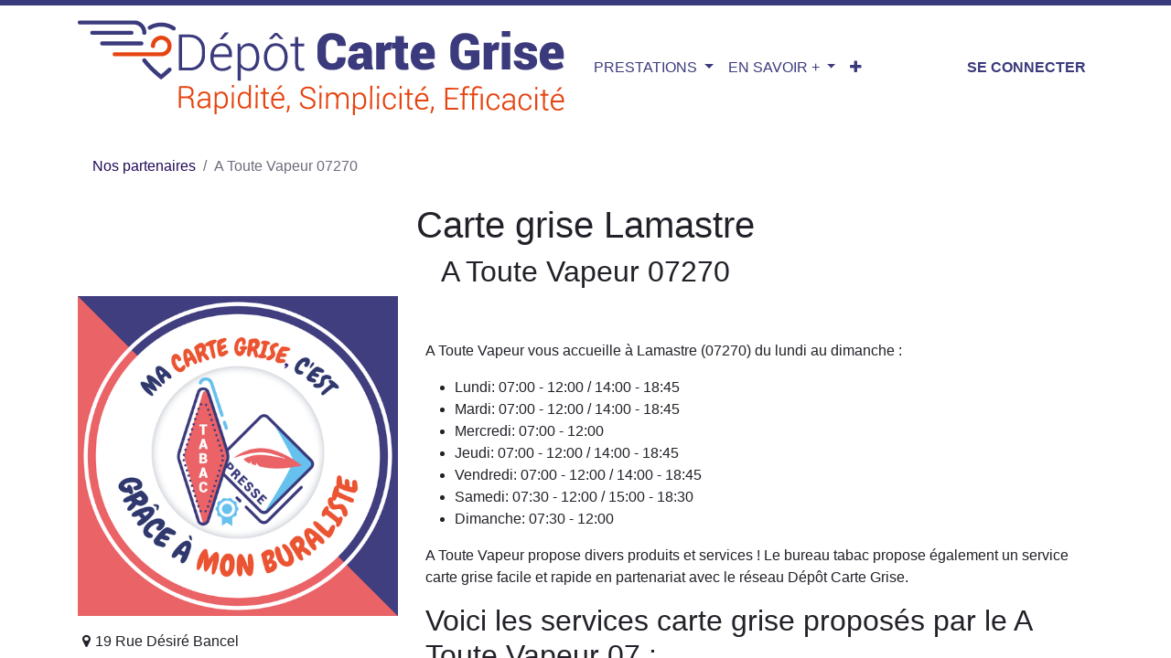

--- FILE ---
content_type: text/html; charset=utf-8
request_url: https://depotcartegrise.fr/partners/carte-grise-lamastre-6365
body_size: 10320
content:
<!DOCTYPE html>
        
        
<html lang="fr-FR" data-website-id="1" data-main-object="res.partner(6365,)" data-add2cart-redirect="0">
    <head>
        <meta charset="utf-8"/>
        <meta http-equiv="X-UA-Compatible" content="IE=edge,chrome=1"/>
        <meta name="viewport" content="width=device-width, initial-scale=1"/>
        <meta name="generator" content="Odoo"/>
        <meta name="description" content="Carte grise Lamastre : A Toute Vapeur 07 propose un service sécurisé et facile aux habitants de Lamastre !"/>
        <meta name="keywords" content="carte grise lamastre,a toute vapeur,carte grise,lamastre,changement titulaire,carte grise suite divorce,cout changement,changement nom"/>
            
        <meta property="og:type" content="website"/>
        <meta property="og:title" content="Carte grise Lamastre : Service de proximité"/>
        <meta property="og:site_name" content="Dépôt Carte Grise"/>
        <meta property="og:url" content="https://depotcartegrise.fr/partners/carte-grise-lamastre-6365"/>
        <meta property="og:image" content="http://www.depotcartegrise.fr/web/image/res.company/1/logo?unique=9be7ab5"/>
        <meta property="og:description" content="Carte grise Lamastre : A Toute Vapeur 07 propose un service sécurisé et facile aux habitants de Lamastre !"/>
            
        <meta name="twitter:card" content="summary_large_image"/>
        <meta name="twitter:title" content="Carte grise Lamastre : Service de proximité"/>
        <meta name="twitter:image" content="http://www.depotcartegrise.fr/web/image/res.company/1/logo?unique=9be7ab5"/>
        <meta name="twitter:description" content="Carte grise Lamastre : A Toute Vapeur 07 propose un service sécurisé et facile aux habitants de Lamastre !"/>
        
        <link rel="canonical" href="https://www.depotcartegrise.fr/partners/carte-grise-lamastre-6365"/>
        
        <link rel="preconnect" href="https://fonts.gstatic.com/" crossorigin=""/>
        <title>Carte grise Lamastre : Service de proximité</title>
<title>Carte grise Lamastre : Service de proximité</title>


<link rel="icon" type="image/png" sizes="48x48" href="/web/image/website/1/favicon?unique=8c9cd8e"/>
<link rel="shortcut icon" href="/web/image/website/1/favicon?unique=8c9cd8e"/>
<link rel="apple-touch-icon" href="/web/image/website/1/favicon?unique=8c9cd8e"/>
        <link rel="preload" href="/web/static/src/libs/fontawesome/fonts/fontawesome-webfont.woff2?v=4.7.0" as="font" crossorigin=""/>
        <link type="text/css" rel="stylesheet" href="/web/assets/2190991-59292b1/1/web.assets_frontend.min.css" data-asset-bundle="web.assets_frontend" data-asset-version="59292b1"/>


<script type="application/ld+json">
{
  "@context": "https://schema.org",
  "@type": "Organization",
  "url": "https://www.depotcartegrise.fr",
  "logo": "/web/image/website/1/favicon?unique=8c9cd8e"
}
</script>

        <script id="web.layout.odooscript" type="text/javascript">
            var odoo = {
                csrf_token: "56801f053940946dade709b1a37d98eb5fc074deo1796246282",
                debug: "",
            };
        </script>
        <script type="text/javascript">
            odoo.__session_info__ = {"is_admin": false, "is_system": false, "is_website_user": true, "user_id": false, "is_frontend": true, "profile_session": null, "profile_collectors": null, "profile_params": null, "show_effect": false, "bundle_params": {"lang": "en_US", "website_id": 1}, "translationURL": "/website/translations", "cache_hashes": {"translations": "89f57efa7ec7569b0b9e7dcb86fffab8dcfa2282"}, "geoip_country_code": null, "geoip_phone_code": null, "lang_url_code": "fr"};
            if (!/(^|;\s)tz=/.test(document.cookie)) {
                const userTZ = Intl.DateTimeFormat().resolvedOptions().timeZone;
                document.cookie = `tz=${userTZ}; path=/`;
            }
        </script>
        <script defer="defer" type="text/javascript" src="/web/assets/2125534-bcf9be9/1/web.assets_frontend_minimal.min.js" data-asset-bundle="web.assets_frontend_minimal" data-asset-version="bcf9be9"></script>
        <script defer="defer" type="text/javascript" data-src="/web/assets/2125609-440e566/1/web.assets_frontend_lazy.min.js" data-asset-bundle="web.assets_frontend_lazy" data-asset-version="440e566"></script>
        
        <!-- ① DCG: Police système + blocage Google Fonts (early-kill) -->
<style>
  /* Police système = zéro téléchargement */
  body, h1, h2, h3, h4, h5, h6, p, span, a, li, button, input, textarea {
    font-family: -apple-system, BlinkMacSystemFont, "Segoe UI", Roboto, Oxygen,
                 Ubuntu, Cantarell, "Helvetica Neue", Arial, sans-serif !important;
  }
</style>

<link rel="preconnect" href="https://fonts.googleapis.com">
<link rel="preconnect" href="https://fonts.gstatic.com" crossorigin="anonymous">
<link rel="preload" as="style" href="https://fonts.googleapis.com/css?family=Nunito:300,400,600,700">

<script>
(function () {
  // Bloque la création des <link rel="stylesheet" href="https://fonts.googleapis.com/...">
  const A = Node.prototype.appendChild;
  const I = Node.prototype.insertBefore;

  function isGF(n) {
    try {
      return n && n.tagName === 'LINK' && n.rel === 'stylesheet' &&
             /fonts\.googleapis\.com/i.test(n.href || '');
    } catch (e) { return false; }
  }

  Node.prototype.appendChild = function(n) {
    if (isGF(n)) return n;
    return A.call(this, n);
  };

  Node.prototype.insertBefore = function(n, r) {
    if (isGF(n)) return n;
    return I.call(this, n, r);
  };

  // Nettoie si déjà présent dans le DOM
  function killGF() {
    document.querySelectorAll('link[rel="stylesheet"][href*="fonts.googleapis.com"]').forEach(n => n.remove());
    // Supprime aussi d'éventuels @import inline
    document.querySelectorAll('style').forEach(el => {
      try {
        if (/@import[^;]+fonts\.googleapis\.com/gi.test(el.textContent || '')) {
          el.textContent = el.textContent.replace(/@import[^;]+fonts\.googleapis\.com[^;]*;/gi, '');
        }
      } catch (e) {}
    });
  }

  killGF();
  new MutationObserver(killGF).observe(document.documentElement, { childList: true, subtree: true });
})();
</script>

<!-- ② DCG: CSS Odoo non bloquante (web.assets_frontend → preload + swap media) -->
<script>
(function () {
  function makeNonBlocking(link) {
    if (!link || link._dcgNB) return;
    link._dcgNB = true;
    var href = link.href;
    if (!href) return;

    var preload = document.createElement('link');
    preload.rel  = 'preload';
    preload.as   = 'style';
    preload.href = href;
    preload.onload = function() { this.rel = 'stylesheet'; };
    document.head.appendChild(preload);

    // Fallback anciens navigateurs
    link.media = 'print';
    link.onload = function() { this.media = 'all'; };
  }

  function scan() {
    document.querySelectorAll('link[rel="stylesheet"][href*="web.assets_frontend"]').forEach(makeNonBlocking);
  }

  scan();
  new MutationObserver(scan).observe(document.documentElement, { childList: true, subtree: true });
})();
</script>

<noscript>
  <link rel="stylesheet" href="/web/assets_frontend.min.css">
</noscript>

<!-- ③ Favicons -->
<link rel="icon" type="image/png" sizes="48x48"
      href="https://www.depotcartegrise.fr/web/content/ir.attachment/2084779/datas?download=true">
<link rel="shortcut icon"
      href="https://www.depotcartegrise.fr/web/content/ir.attachment/2084779/datas?download=true">
<link rel="apple-touch-icon" sizes="48x48"
      href="https://www.depotcartegrise.fr/web/content/ir.attachment/2084779/datas?download=true">

<!-- ④ (option) Scripts tiers différés après interaction -->
<!--
<script>
(function(){
  function loadLater(){
    var gtm = document.createElement('script');
    gtm.src = 'https://www.googletagmanager.com/gtm.js?id=GTM-N49GP3T';
    gtm.async = true;
    document.head.appendChild(gtm);

    var fb = document.createElement('script');
    fb.src = 'https://connect.facebook.net/en_US/fbevents.js';
    fb.async = true;
    document.head.appendChild(fb);

    window.removeEventListener('scroll', loadLater);
    window.removeEventListener('click', loadLater);
  }
  window.addEventListener('scroll', loadLater, { once: true });
  window.addEventListener('click', loadLater, { once: true });
})();
</script>
-->

<!-- ⑤ Anti-étirements + dimensions images -->
<style>
  /* Ratio naturel et pas d’étirements */
  img, .o_we_custom_image img {
    height: auto !important;
    max-width: 100% !important;
    object-fit: contain;
  }
  img[style*="transform"] {
    transform: none !important;
  }
  [style*="background-image"] {
    background-size: contain;
    background-position: center;
    background-repeat: no-repeat;
  }
</style>

<script>
(function () {
  function fixDims(img) {
    try {
      if ((!img.getAttribute('width') || !img.getAttribute('height')) && img.naturalWidth && img.naturalHeight) {
        img.setAttribute('width',  img.naturalWidth);
        img.setAttribute('height', img.naturalHeight);
      }
      if (!img.style.aspectRatio && img.naturalWidth && img.naturalHeight) {
        img.style.aspectRatio = img.naturalWidth + '/' + img.naturalHeight;
      }
      if (!img.hasAttribute("loading") && !img.classList.contains("lcp-img")) {
        img.setAttribute("loading", "lazy");
      }
      if (img.classList.contains("lcp-img")) {
        img.setAttribute("fetchpriority", "high");
        img.setAttribute("decoding", "async");
      }
    } catch (e) { console.warn("FixDims error:", e); }
  }

  document.addEventListener("DOMContentLoaded", function () {
    document.querySelectorAll("img").forEach(fixDims);
    // Marque la plus grande image visible (LCP)
    var imgs = Array.from(document.querySelectorAll('img'));
    var vh = window.innerHeight, best = null, bestArea = 0;
    imgs.forEach(function(img){
      var r = img.getBoundingClientRect();
      if (r.bottom < 0 || r.top > vh) return;
      var area = Math.max(0, Math.min(r.bottom, vh) - Math.max(r.top, 0)) * r.width;
      if (area > bestArea) { bestArea = area; best = img; }
    });
    if (best) {
      best.classList.add('lcp-img');
      best.setAttribute('fetchpriority','high');
      best.setAttribute('decoding','async');
    }
  });
})();
</script>

<!-- ⑤bis DCG: Précharge et priorise l’image LCP -->
<script>
(function () {
  function preload(href, type) {
    if (!href) return;
    if (document.querySelector('link[rel="preload"][as="'+(type||'image')+'"][href="'+href+'"]')) return;
    var l = document.createElement('link');
    l.rel = 'preload';
    l.as = type || 'image';
    l.href = href;
    document.head.appendChild(l);
  }

  function visibleArea(el){
    var r = el.getBoundingClientRect(), vh = window.innerHeight, vw = window.innerWidth;
    if (r.bottom < 0 || r.top > vh || r.right < 0 || r.left > vw) return 0;
    var h = Math.max(0, Math.min(r.bottom, vh) - Math.max(r.top, 0));
    var w = Math.max(0, Math.min(r.right,  vw) - Math.max(r.left,0));
    return h * w;
  }

  function pickLCP(){
    var cands = [];
    document.querySelectorAll('img, [style*="background-image"]').forEach(function(el){
      var area = visibleArea(el);
      if (area > 0) cands.push({el, area});
    });
    cands.sort(function(a,b){ return b.area - a.area; });
    return cands.length ? cands[0].el : null;
  }

  function getBgUrl(el){
    var s = getComputedStyle(el).backgroundImage || '';
    var m = s.match(/url\(["']?([^"')]+)["']?\)/i);
    return m ? m[1] : null;
  }

  function solidifyDims(img){
    try {
      if (img.tagName === 'IMG') {
        if (!img.getAttribute('width') && img.naturalWidth)
          img.setAttribute('width',  img.naturalWidth);
        if (!img.getAttribute('height') && img.naturalHeight)
          img.setAttribute('height', img.naturalHeight);
        if (!img.style.aspectRatio && img.naturalWidth && img.naturalHeight)
          img.style.aspectRatio = img.naturalWidth + '/' + img.naturalHeight;
      }
    } catch(e){}
  }

  function run(){
    var el = pickLCP();
    if (!el) return;
    if (el.tagName === 'IMG') {
      if (el.src) preload(el.currentSrc || el.src, 'image');
      el.setAttribute('fetchpriority','high');
      el.setAttribute('decoding','async');
      el.setAttribute('loading','eager');
      el.classList.add('lcp-img');
      solidifyDims(el);
    } else {
      var bg = getBgUrl(el);
      if (bg) preload(bg, 'image');
    }
  }

  run();
  document.addEventListener('DOMContentLoaded', run, {once:true});
})();
</script>

<!-- ⑥ Plausible (defer) + Google Site Verification -->
<meta name="google-site-verification" content="KmaHyCQ6aosWw9c7sm8LxnC9Q3_GNiyLXOpzwpEY-A4" />
<script defer data-domain=".depotcartegrise.fr" src="https://plausible.io/js/script.js"></script>

    </head>
    <body>
        <div id="wrapwrap" class="   ">
                <header id="top" data-anchor="true" data-name="Header" class="  o_hoverable_dropdown">
                    
    <nav data-name="Navbar" class="navbar navbar-expand-lg navbar-light o_colored_level o_cc shadow-sm">
        
            <div id="top_menu_container" class="container justify-content-start justify-content-lg-between">
                
    <a href="/" class="navbar-brand logo me-4">
            
            <span role="img" aria-label="Logo of Dépôt Carte Grise" title="Dépôt Carte Grise"><img src="/web/image/website/1/logo/D%C3%A9p%C3%B4t%20Carte%20Grise?unique=8c9cd8e" class="img img-fluid" width="95" height="40" alt="Dépôt Carte Grise" loading="lazy"/></span>
        </a>
    
                
                <div id="top_menu_collapse" class="collapse navbar-collapse order-last order-lg-0">
    <ul id="top_menu" class="nav navbar-nav o_menu_loading flex-grow-1">
        
                        
    <li class="nav-item dropdown  position-static">
        <a data-bs-toggle="dropdown" href="#" class="nav-link dropdown-toggle o_mega_menu_toggle">
            <span>Prestations</span>
        </a>
        <div data-name="Mega Menu" class="dropdown-menu o_mega_menu dropdown-menu-right o_mega_menu_container_size o_no_parent_editor dropdown-menu-start"><section class="s_mega_menu_multi_menus py-4 pb0 pt0 o_colored_level" data-name="Multi-Menus" data-snippet="s_mega_menu_multi_menus" style="background-color: white !important; background-image: none;">
        <div class="container">
            <div class="row">
                
                
                
                
                
                    <div class="py-2 text-center col-lg-4 o_colored_level">
                        <nav class="nav flex-column"><a href="/prestations/changement-titulaire-carte-grise" class="nav-link" data-name="Menu Item" data-bs-original-title="" title="" style="text-align: center;">Changement Titulaire</a><a href="/prestations/duplicata-carte-grise" class="nav-link" data-name="Menu Item" data-bs-original-title="" title="" aria-describedby="tooltip358576">Duplicata</a><a href="/prestations/fiche-identification-vehicule" class="nav-link" data-name="Menu Item" data-bs-original-title="" title="" aria-describedby="tooltip358576">Fiche d'Identification</a></nav></div>
                
                    <div class="py-2 text-center col-lg-4">
                        
                        <nav class="nav flex-column"><a href="/prestations/changement-domicile-carte-grise" class="nav-link" data-name="Menu Item" data-bs-original-title="" title="" aria-describedby="tooltip179532">Changement Domicile</a><a href="/prestations/declaration-cession-vehicule" class="nav-link" data-name="Menu Item" data-bs-original-title="" title="" aria-describedby="tooltip5479">Déclaration Cession</a><a href="/prestations/declaration-achat" class="nav-link" data-name="Menu Item" data-bs-original-title="" title="">Déclaration d'Achat</a></nav></div>
                
                    <div class="py-2 text-center pb0 col-lg-4">
                        
                        <nav class="nav flex-column"><a href="/prestations/carte-grise-import-vehicule" class="nav-link" data-name="Menu Item" data-bs-original-title="" title="" aria-describedby="tooltip486957">Véhicule Importation UE</a><a href="/prestations/carte-grise-vehicule-collection" class="nav-link" data-name="Menu Item" data-bs-original-title="" title="">Véhicule Collection</a><a href="/prestations/modification-technique-carte-grise" class="nav-link" data-name="Menu Item" data-bs-original-title="" title="">Modification Technique</a></nav>
                    </div>
                
                    
                
            </div>
        </div>
    </section></div>
    </li>
    <li class="nav-item dropdown  position-static">
        <a data-bs-toggle="dropdown" href="#" class="nav-link dropdown-toggle o_mega_menu_toggle">
            <span>EN SAVOIR +</span>
        </a>
        <div data-name="Mega Menu" class="dropdown-menu o_mega_menu o_mega_menu_container_size o_no_parent_editor dropdown-menu-start">
    



















































<section class="s_mega_menu_little_icons overflow-hidden o_colored_level o_cc o_cc1" style="background-image: none;">
        <div class="o_container_preview">
            <div class="row" style="">
    

                <div class="py-2 d-flex align-items-center o_colored_level col-lg-12" style="">
                    <nav class="nav flex-column"><a href="/blog" class="nav-link px-2 rounded text-wrap" data-name="Menu Item" data-bs-original-title="" title="">
                            <i class="s_mega_menu_little_icons_icon fa fa-newspaper-o fa-fw me-2"></i>
                            <b>Notre blog</b>
                        </a><a href="https://moncompte.ants.gouv.fr/suivi_immatriculation" class="nav-link px-2 rounded text-wrap" data-name="Menu Item" data-bs-original-title="" title="">
                            <i class="s_mega_menu_little_icons_icon fa fa-map-o fa-fw me-2" data-bs-original-title="" title="" aria-describedby="tooltip321652"></i><b>Suivre ma carte grise</b></a>
                        
                        
                        
                    <a href="/questions-reponses-carte-grise" class="nav-link px-2 rounded text-wrap" data-name="Menu Item" data-bs-original-title="" title="">
                            <i class="s_mega_menu_little_icons_icon fa fa-headphones fa-fw me-2"></i>
                            <b>Centre d'assistance</b>
                        </a></nav>
                </div>
                
                
                
            </div>
        </div>
    </section></div>
    </li>
    <li class="nav-item">
        <a role="menuitem" href="/shop" class="nav-link ">
            <span>CARTE GRISE EN LIGNE</span>
        </a>
    </li>
        
            <li class="nav-item mx-lg-3 divider d-none"></li> 
            <li class="o_wsale_my_cart align-self-md-start d-none nav-item mx-lg-3">
                <a href="/shop/cart" class="nav-link">
                    <i class="fa fa-shopping-cart"></i>
                    <sup class="my_cart_quantity badge text-bg-primary" data-order-id="">0</sup>
                </a>
            </li>
        
                        
            <li class="nav-item ms-lg-auto o_no_autohide_item">
                <a href="/web/login" class="nav-link fw-bold">Se connecter</a>
            </li>
                        
        
        
                    
    </ul>

                    
                </div>
                
                
    <button type="button" data-bs-toggle="collapse" data-bs-target="#top_menu_collapse" class="navbar-toggler ms-auto">
        <span class="navbar-toggler-icon o_not_editable" contenteditable="false"></span>
    </button>
            </div>
        
    </nav>
    
        </header>
                <main>
                    
        <div id="wrap">
            <div class="oe_structure" id="oe_structure_website_crm_partner_assign_layout_1"></div>
            <div class="container mt16">
                <div class="row">
                    
        <div class="col-lg-5">
            <ol class="breadcrumb">
                <li class="breadcrumb-item"><a href="/partners">Nos partenaires</a></li>
                <li class="breadcrumb-item active"><span>A Toute Vapeur 07270</span></li>
        </ol>
        </div>
    <h1 class="col-lg-12 text-center" id="partner_internal_name">Carte grise Lamastre</h1>
            <h2 class="col-lg-12 text-center" id="partner_retail_name">A Toute Vapeur 07270</h2>
        <div class="col-lg-4">
        <div><img src="/web/image/res.partner/6365/avatar_512/A%20Toute%20Vapeur%2007270?unique=82d8516" class="img img-fluid d-block mx-auto mb16" alt="A Toute Vapeur 07270" loading="lazy"/></div>
        <address>
             <div>
    <address class="mb-0" itemscope="itemscope" itemtype="http://schema.org/Organization">
        <div itemprop="address" itemscope="itemscope" itemtype="http://schema.org/PostalAddress">
            <div class="d-flex align-items-baseline">
                <i class="fa fa-map-marker fa-fw" role="img" aria-label="Adresse" title="Adresse"></i>
                <span class="w-100 d-block" itemprop="streetAddress">19 Rue Désiré Bancel<br/>07270 LAMASTRE<br/>France</span>
            </div>
            <div><i class="fa fa-phone fa-fw" role="img" aria-label="Téléphone" title="Téléphone"></i> <span class="o_force_ltr" itemprop="telephone">+33 4 75 06 51 86</span></div>
        </div>
    </address></div>
        </address>
        
    </div>
    <div class="col-lg-8 mt32">
            <div><div>
                <p>
                    </p><p>A Toute Vapeur vous accueille à Lamastre (07270) du lundi au dimanche :</p>
                
                <p>
                    </p><ul>
                        <li>Lundi: 07:00 - 12:00 / 14:00 - 18:45</li>
                        <li>Mardi: 07:00 - 12:00 / 14:00 - 18:45</li>
                        <li>Mercredi: 07:00 - 12:00</li>
                        <li>Jeudi: 07:00 - 12:00 / 14:00 - 18:45</li>
                        <li>Vendredi: 07:00 - 12:00 / 14:00 - 18:45</li>
                        <li>Samedi: 07:30 - 12:00 / 15:00 - 18:30</li>
                        <li>Dimanche: 07:30 - 12:00</li>
                    </ul>
                
                <p>
                    A Toute Vapeur propose divers produits et services ! Le bureau tabac propose également un service carte grise facile et rapide en partenariat avec le réseau Dépôt Carte Grise.
                </p>
                <p>
                    </p><h2>Voici les services carte grise proposés par le A Toute Vapeur 07 :</h2>
                
                <p>
                    </p><ul>
                        <li>Changement de titulaire à Lamastre</li>
                        <li>Fiche d'identification à Lamastre</li><li>Duplicata à Lamastre</li><li>Changement de domicile à Lamastre</li><li>Cession à Lamastre</li><li>Véhicule de collection à Lamastre</li><li>Modification technique à Lamastre</li>
                        <li>Véhicule importation UE à Lamastre</li>
                        
                        <li>Déclaration d'achat à Lamastre</li></ul><p><br></p>
                <p>
                    </p><h2>À propos de A Toute Vapeur</h2><p>Sébastien est le gérant du <span>A Toute Vapeur 07. C'est un établissement qui répond aux attentes des habitants. C'est un très bon </span>commerçant<span> !</span></p><p><br></p>
                
                <p>
                    </p><h3>Service Carte grise Lamastre</h3><p class="MsoNormal">La carte grise est indispensable pour tout conducteur qui souhaite utiliser son véhicule au quotidien en toute légalité. Elle peut être demandée à n'importe quel moment par les forces de l'ordre en cas de contrôle routier.</p><p class="MsoNormal">La carte grise est souvent assimilée, pour le véhicule, à la carte d'identité des personnes. Il contient une série d'informations relatives au véhicule ainsi qu'à son propriétaire et permet ainsi d'établir un descriptif.</p><p></p><p></p><p class="MsoNormal">Du lundi au vendredi de 9h à 18h, nos experts répondent à vos questions, vous informent et vous aident à réaliser votre carte grise en ligne.</p><p><br></p>
                
                <p>
                    </p><div class="s_rating row">
        <div class="col-lg-12 pt16 pb16 s_rating_stars s_rating_1x s_rating_5">
            <h3>Avis clients chez A Toute Vapeur</h3><p>(Avis certifiés Google au 24/05/21)<br></p>
            <i class="fa fa-1x"></i>
            <i class="fa fa-1x"></i>
            <i class="fa fa-1x"></i>
            <i class="fa fa-1x"></i>
            <i class="fa fa-1x"></i>
            <div class="s_rating_bar"></div>
        </div>
    </div><h5><br></h5></div>
        </div>
        
                <div id="right_column" class="mb16"></div>
            
    </div>
    
                </div>
            </div>
            <div class="oe_structure" id="oe_structure_website_crm_partner_assign_layout_2" data-oe-model="ir.ui.view" data-oe-id="1653" data-oe-field="arch" data-oe-xpath="/t[1]/t[1]/div[1]/div[3]">
      <section class="s_call_to_action bg-200 pt48 pb24 o_colored_level" data-name="Call to Action" data-snippet="s_call_to_action" style="background-image: none;">
        <div class="container">
          <div class="row">
            <div class="pb0 pt0 col-lg-8 offset-lg-4 o_colored_level">
              <p>
                <font style="font-size: 24px;">Vous devez faire votre carte grise ?</font>
              </p>
            </div>
            <div class="s_btn pb24 text-start pt0 offset-lg-4 col-lg-5 o_colored_level" data-name="Button" data-snippet="s_btn">
              <a href="tel://0978451953" class="btn btn-secondary btn-lg" data-bs-original-title="" title=""> Contactez-nous au 0978 451 953

 !&nbsp;<i class="fa fa-1x fa-arrow-circle-right fa-fw ms-1" data-bs-original-title="" title="" aria-describedby="tooltip612360"></i></a>
            </div>
          </div>
        </div>
      </section>
      
      
      
      <section class="pt32 pb0">
        <div class="container">
          <div class="row s_nb_column_fixed"></div>
        </div>
      </section>
    </div>
  </div>
    
                </main>
                <footer id="bottom" data-anchor="true" data-name="Footer" class="o_footer o_colored_level o_cc ">
                    <div id="footer" class="oe_structure oe_structure_solo o_we_force_no_transition" style="">
      <section class="s_text_block pt16 pb8 o_we_force_no_transition" data-name="Text block" data-snippet="s_text_block" style="background-image: none;">
        <div class="container">
          <div class="row o_we_force_no_transition">
            <div class="col-lg-4 o_colored_level o_we_force_no_transition">
              <h5>Nos produits &amp; Services</h5>
              <ul class="list-unstyled">
                <li>
                  <a href="/">
                    <p style="text-align: left;">Accueil</p>
                  </a>
                </li>
              </ul>
              <p style="text-align: left;">
                <a href="/condition-generales-de-vente">Conditions Générales de Service<br/></a>
              </p>
              <p style="text-align: left;">
                <a href="/mentions-legales">Mentions Légales</a>
              </p>
              <p style="text-align: left;">
                <a href="/traitement-donnees">Traitement des données</a>
              </p>
              <p style="text-align: left;">
                <a href="/carte-grise-en-ligne">Service carte grise en ligne</a>
              </p>
            </div>
            <div class="col-lg-4 o_colored_level" id="connect">
              <h5>Contactez-nous</h5>
              <ul class="list-unstyled">
                <li>
                  <a href="/contactus" data-bs-original-title="" title="">Contactez-nous</a>
                </li>
                <li>
                  <i class="fa fa-phone"></i><span class="o_force_ltr">0978 451 953</span></li>
                <li>
                  <i class="fa fa-envelope"></i>
                  <span>contact@depotcartegrise.fr</span>
                  <br/>
                  <br/>
                </li>
                <li>
                  <b>Vous souhaitez proposer le service Dépôt Carte Grise ?&nbsp;<a href="https://calendar.google.com/calendar/u/0/appointments/schedules/AcZssZ24bIQdFIVQcu9XquAde8OBXxiNMtCD95c4esj5VZhVb5EFp-n2Ls6WUPFPtOaDbVlMA6ceQ5rE" data-bs-original-title="" title="">Cliquez ici</a></b>
                  <br/>
                  <br/>
                </li>
                <li>
                  
                  <br/>
                </li>
                <br/>
              </ul>
              <ul class="list-unstyled"> 
                 
                 </ul>
              <p>
                                
                                
                                
                                
                                
                                
                            </p>
            </div>
            <div class="col-lg-4 o_colored_level o_we_force_no_transition">
              <h5><span>Dépôt Carte Grise</span>&nbsp;</h5>
              <p> Nous sommes une équipe de passionnés dont l'objectif est d'améliorer la vie de chacun à l'aide d'un service innovant. afin de faciliter vos démarches administratives liées à votre carte grise.&nbsp;</p>
              <p>Numéro habilitation :&nbsp;226863</p>
              <p>Numéro agrément :&nbsp;56086&nbsp;</p>
            </div>
          </div>
        </div>
      </section>
    </div>
  <div class="o_footer_copyright o_colored_level o_cc" data-name="Copyright">
                        <div class="container py-3">
                            <div class="row">
                                <div class="col-sm text-center text-sm-start text-muted">
                                    <span class="o_footer_copyright_name me-2">Copyright &copy; <span itemprop="name">Dépôt Carte Grise</span></span>
                                </div>
                                <div class="col-sm text-center text-sm-end o_not_editable">
        <div class="o_brand_promotion">
        </div>
                                </div>
                            </div>
                        </div>
                    </div>
                </footer>
        <div id="website_cookies_bar" class="s_popup o_snippet_invisible o_no_save d-none" data-name="Cookies Bar" data-vcss="001" data-invisible="1">
            <div class="modal s_popup_bottom s_popup_no_backdrop o_cookies_discrete modal_shown" data-show-after="500" data-display="afterDelay" data-consents-duration="999" data-bs-focus="false" data-bs-backdrop="false" data-bs-keyboard="false" tabindex="-1" style="display: none;" aria-hidden="true">
                <div class="modal-dialog d-flex">
                    <div class="modal-content oe_structure">
                    <section class="o_colored_level o_cc o_cc1" style="background-image: none;">
                            <div class="container">
                                <div class="row">
                                    <div class="col-lg-8 pt16">
                                        <p>
                                            <span class="pe-1">Nous utilisons des cookies pour vous offrir une meilleure expérience utilisateur sur ce site.</span>
                                            <a href="/traitement-donnees" class="o_cookies_bar_text_policy btn btn-link btn-sm px-0">Politique en matière de cookies</a>
                                        </p>
                                    </div>
                                    <div class="col-lg-4 text-end pt16 pb16">
                                        <a href="#" id="cookies-consent-essential" role="button" class="js_close_popup btn btn-outline-primary rounded-circle btn-sm px-2">Que les essentiels</a>
                                        <a href="#" id="cookies-consent-all" role="button" class="js_close_popup btn btn-outline-primary rounded-circle btn-sm">Je suis d'accord</a>
                                    </div>
                                </div>
                            </div>
                        </section>
                        
                        </div>
                </div>
            </div>
        </div>
            </div>
            <script id="plausible_script" name="plausible" defer="defer" data-domain=".depotcartegrise.fr" src="https://plausible.io/js/plausible.js"></script>
        <!-- Google Tag Manager (noscript) -->
<noscript><iframe src="https://www.googletagmanager.com/ns.html?id=GTM-N49GP3T"
height="0" width="0" style="display:none;visibility:hidden"></iframe></noscript>
<!-- End Google Tag Manager (noscript) -->

        </body>
</html>